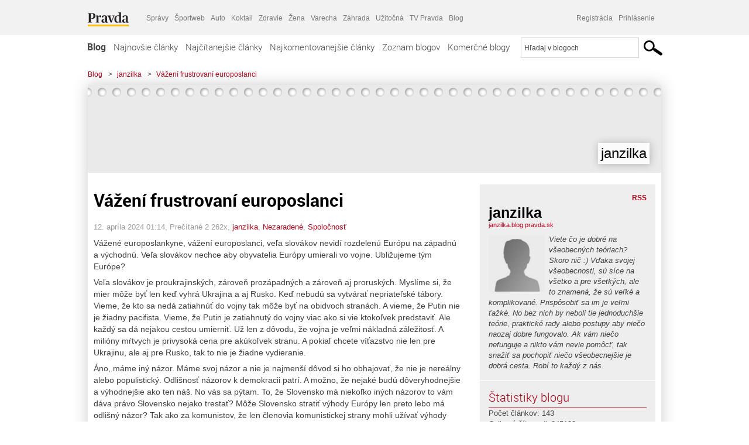

--- FILE ---
content_type: text/html; charset=UTF-8
request_url: https://janzilka.blog.pravda.sk/2024/04/12/vazeni-frustrovani-europoslanci/
body_size: 16901
content:
<!DOCTYPE html>
<html lang="sk-SK">
	<head>
		<meta http-equiv="X-UA-Compatible" content="IE=edge" />
		<meta http-equiv="Content-Type" content="text/html; charset=UTF-8" />

        <meta name="viewport" content="width=device-width, initial-scale=1.0">

        <title>Vážení frustrovaní europoslanci - janzilka - Blog - Pravda</title>
		<meta name="description" content="Vážené europoslankyne, vážení europoslanci, veľa slovákov nevidí rozdelenú Európu na západnú a východnú. Veľa slovákov nechce aby obyvatelia Európy umierali" />
		<meta name="keywords" content="blog, blogy, weblog, bloger, blogeri, články od užívateľov, denník, denníček, zápisník" />
		<meta property="og:locale" content="sk_SK" />
		<meta property="og:site_name" content="Blog.Pravda.sk" />
		<meta property="og:title" content="Vážení frustrovaní europoslanci - janzilka - Blog - Pravda" />
		<meta property="og:type" content="article" />
		<meta property="og:url" content="https://janzilka.blog.pravda.sk/2024/04/12/vazeni-frustrovani-europoslanci/" />
		<meta property="og:image" content="https://blog.pravda.sk/wp-content/default-avatar-blog-256.png" />
		<meta property="og:description" content="Vážené europoslankyne, vážení europoslanci, veľa slovákov nevidí rozdelenú Európu na západnú a východnú. Veľa slovákov nechce aby obyvatelia Európy umierali" />
		<meta property="fb:app_id" content="551502881548785" />

		<link rel="alternate" type="application/rss+xml" title="janzilka RSS Článkov" href="https://janzilka.blog.pravda.sk/feed/" />
		<link rel="stylesheet" type="text/css" href="https://janzilka.blog.pravda.sk/wp-content/themes/pravda-sk/style.css?v=snv5af" media="screen" />
		<link rel="stylesheet" type="text/css" href="//ipravda.sk/css/pravda-min-exporty-20260124010101.css" media="all" />
		<link rel="shortcut icon" type="image/ico" href="https://janzilka.blog.pravda.sk/wp-content/themes/pravda-sk/images/fav.ico" />
		<script type="text/javascript">window.gdprAppliesGlobally=true;(function(){function a(e){if(!window.frames[e]){if(document.body&&document.body.firstChild){var t=document.body;var n=document.createElement("iframe");n.style.display="none";n.name=e;n.title=e;t.insertBefore(n,t.firstChild)}
else{setTimeout(function(){a(e)},5)}}}function e(n,r,o,c,s){function e(e,t,n,a){if(typeof n!=="function"){return}if(!window[r]){window[r]=[]}var i=false;if(s){i=s(e,t,n)}if(!i){window[r].push({command:e,parameter:t,callback:n,version:a})}}e.stub=true;function t(a){if(!window[n]||window[n].stub!==true){return}if(!a.data){return}
var i=typeof a.data==="string";var e;try{e=i?JSON.parse(a.data):a.data}catch(t){return}if(e[o]){var r=e[o];window[n](r.command,r.parameter,function(e,t){var n={};n[c]={returnValue:e,success:t,callId:r.callId};a.source.postMessage(i?JSON.stringify(n):n,"*")},r.version)}}
if(typeof window[n]!=="function"){window[n]=e;if(window.addEventListener){window.addEventListener("message",t,false)}else{window.attachEvent("onmessage",t)}}}e("__tcfapi","__tcfapiBuffer","__tcfapiCall","__tcfapiReturn");a("__tcfapiLocator");(function(e){
var t=document.createElement("script");t.id="spcloader";t.type="text/javascript";t.async=true;t.src="https://sdk.privacy-center.org/"+e+"/loader.js?target="+document.location.hostname;t.charset="utf-8";var n=document.getElementsByTagName("script")[0];n.parentNode.insertBefore(t,n)})("3247b01c-86d7-4390-a7ac-9f5e09b2e1bd")})();</script>
		<script src="//blog.pravda.sk/wp-includes/js/jquery/jquery.js"></script>
		<script src="https://janzilka.blog.pravda.sk/wp-content/themes/pravda-sk/js/jquery-migrate-1.2.1.min.js?v=rzryl3"></script>
		<script src="https://janzilka.blog.pravda.sk/wp-content/themes/pravda-sk/js/perex_sticky.js?v=rzryl3"></script>
		<script src="//ipravda.sk/js/pravda-min-exporty-20260124010101.js"></script>
		<!--[if lte IE 6]>
		<link rel="stylesheet" type="text/css" href="https://janzilka.blog.pravda.sk/wp-content/themes/pravda-sk/IE6fix.css" media="screen" />
		<![endif]-->
		<!--[if gt IE 6]>
		<link rel="stylesheet" type="text/css" href="https://janzilka.blog.pravda.sk/wp-content/themes/pravda-sk/IE6gtfix.css" media="screen" />
		<![endif]-->
		<script type="text/javascript">
  perex_dfp = {
    //"ba": {"name": '/61782924/blog_art_ba', "id": 'div-gpt-ad-1528634504686-612'},
    //"bbb": {"name": '/61782924/blog_art_bbb', "id": 'div-gpt-ad-1528634504686-613'},
    //"bs": {"name": '/61782924/blog_art_bs', "id": 'div-gpt-ad-1528634504686-614'},
    "lea": {"name": '/61782924/blog_art_lea', "id": 'div-gpt-ad-1528634504686-615'},
    //"ss_co": {"name": '/61782924/blog_art_ss_co', "id": 'div-gpt-ad-1528634504686-616'},
    "ss1": {"name": '/61782924/blog_art_ss1', "id": 'div-gpt-ad-1528634504686-617'},
    "ss2": {"name": '/61782924/blog_art_ss2', "id": 'div-gpt-ad-1528634504686-618'},
    "interstitial": {}
  };
</script>

<script type="application/javascript" src="https://storage.googleapis.com/pravda-ad-script/perex_universalMaster.min.js?v=v"></script>
<link rel='dns-prefetch' href='//s.w.org' />
		<script type="text/javascript">
			window._wpemojiSettings = {"baseUrl":"https:\/\/s.w.org\/images\/core\/emoji\/13.0.1\/72x72\/","ext":".png","svgUrl":"https:\/\/s.w.org\/images\/core\/emoji\/13.0.1\/svg\/","svgExt":".svg","source":{"concatemoji":"https:\/\/janzilka.blog.pravda.sk\/wp-includes\/js\/wp-emoji-release.min.js?ver=5.6.2"}};
			!function(e,a,t){var n,r,o,i=a.createElement("canvas"),p=i.getContext&&i.getContext("2d");function s(e,t){var a=String.fromCharCode;p.clearRect(0,0,i.width,i.height),p.fillText(a.apply(this,e),0,0);e=i.toDataURL();return p.clearRect(0,0,i.width,i.height),p.fillText(a.apply(this,t),0,0),e===i.toDataURL()}function c(e){var t=a.createElement("script");t.src=e,t.defer=t.type="text/javascript",a.getElementsByTagName("head")[0].appendChild(t)}for(o=Array("flag","emoji"),t.supports={everything:!0,everythingExceptFlag:!0},r=0;r<o.length;r++)t.supports[o[r]]=function(e){if(!p||!p.fillText)return!1;switch(p.textBaseline="top",p.font="600 32px Arial",e){case"flag":return s([127987,65039,8205,9895,65039],[127987,65039,8203,9895,65039])?!1:!s([55356,56826,55356,56819],[55356,56826,8203,55356,56819])&&!s([55356,57332,56128,56423,56128,56418,56128,56421,56128,56430,56128,56423,56128,56447],[55356,57332,8203,56128,56423,8203,56128,56418,8203,56128,56421,8203,56128,56430,8203,56128,56423,8203,56128,56447]);case"emoji":return!s([55357,56424,8205,55356,57212],[55357,56424,8203,55356,57212])}return!1}(o[r]),t.supports.everything=t.supports.everything&&t.supports[o[r]],"flag"!==o[r]&&(t.supports.everythingExceptFlag=t.supports.everythingExceptFlag&&t.supports[o[r]]);t.supports.everythingExceptFlag=t.supports.everythingExceptFlag&&!t.supports.flag,t.DOMReady=!1,t.readyCallback=function(){t.DOMReady=!0},t.supports.everything||(n=function(){t.readyCallback()},a.addEventListener?(a.addEventListener("DOMContentLoaded",n,!1),e.addEventListener("load",n,!1)):(e.attachEvent("onload",n),a.attachEvent("onreadystatechange",function(){"complete"===a.readyState&&t.readyCallback()})),(n=t.source||{}).concatemoji?c(n.concatemoji):n.wpemoji&&n.twemoji&&(c(n.twemoji),c(n.wpemoji)))}(window,document,window._wpemojiSettings);
		</script>
		<style type="text/css">
img.wp-smiley,
img.emoji {
	display: inline !important;
	border: none !important;
	box-shadow: none !important;
	height: 1em !important;
	width: 1em !important;
	margin: 0 .07em !important;
	vertical-align: -0.1em !important;
	background: none !important;
	padding: 0 !important;
}
</style>
	<link rel='stylesheet' id='wp-block-library-css'  href='https://janzilka.blog.pravda.sk/wp-includes/css/dist/block-library/style.min.css?ver=5.6.2' type='text/css' media='all' />
<link rel='stylesheet' id='wp-pagenavi-css'  href='https://janzilka.blog.pravda.sk/wp-content/themes/pravda-sk/pagenavi-css.css?ver=2.70' type='text/css' media='all' />
<link rel="https://api.w.org/" href="https://janzilka.blog.pravda.sk/wp-json/" /><link rel="alternate" type="application/json" href="https://janzilka.blog.pravda.sk/wp-json/wp/v2/posts/346" /><link rel="EditURI" type="application/rsd+xml" title="RSD" href="https://janzilka.blog.pravda.sk/xmlrpc.php?rsd" />
<link rel="canonical" href="https://janzilka.blog.pravda.sk/2024/04/12/vazeni-frustrovani-europoslanci/" />
<link rel='shortlink' href='https://janzilka.blog.pravda.sk/?p=346' />
<link rel="alternate" type="application/json+oembed" href="https://janzilka.blog.pravda.sk/wp-json/oembed/1.0/embed?url=https%3A%2F%2Fjanzilka.blog.pravda.sk%2F2024%2F04%2F12%2Fvazeni-frustrovani-europoslanci%2F" />
<link rel="alternate" type="text/xml+oembed" href="https://janzilka.blog.pravda.sk/wp-json/oembed/1.0/embed?url=https%3A%2F%2Fjanzilka.blog.pravda.sk%2F2024%2F04%2F12%2Fvazeni-frustrovani-europoslanci%2F&#038;format=xml" />
<style type="text/css">.recentcomments a{display:inline !important;padding:0 !important;margin:0 !important;}</style>	<style type="text/css">
		#header{
			background-color: #f2f2f2;
			height: 150px;
			width:980px;
			padding:0;
		}

		.desc, .desc a {
		  font-family: Arial, Helvetica, Sans-Serif;
		  font-size: 16px;
		  font-style: italic;
		  font-weight: normal;
		  padding:0;
		  margin:0;
		  color: # !important;
		}
		  #header h1 a, .desc {
			color:#000000;
		}
		.desc {}
	</style>
	</head>
<body>
		<!--  ads leaderboard -->
		<div class="advCenterLeaderboard"><div class="leaderboard">
			<!-- /61782924/blog_art_lea -->
<div id="advert-top-nest"></div>
<div id='div-gpt-ad-1528634504686-615' style="max-width: 1200px; max-height: 400px; overflow: hidden">
<script>
  if(typeof PEREX === "object" && PEREX.isAdvertisementEnabled()) { googletag.cmd.push(function() { googletag.display('div-gpt-ad-1528634504686-615'); }); }
</script>
</div>		</div></div>
		<!--  end ads leaderboard -->
		<div id="perex-header" class="header extern_blog">
            <div id="perex-menu-wrapper">
            <!-- [Perex head] -->
<div class="portal-menu export-vs" id="portal-menu">
    <span class="hidden-lg hiddem-md">
        Tento web patrí pod
    </span>
    <a href="https://www.pravda.sk/" class="portal-menu-logo">
        <img src="//ipravda.sk/res/portal2017/logo-pravda.svg" alt="Pravda" />
    </a>
    <ul class="portal-menu-nav"><li><span>Ďalšie weby:</span></li><li><a href="https://spravy.pravda.sk/">Správy</a></li><li><a href="https://sportweb.pravda.sk/">Športweb</a></li><li><a href="https://auto.pravda.sk/">Auto</a></li><li><a href="https://koktail.pravda.sk/">Koktail</a></li><li><a href="https://zdravie.pravda.sk/">Zdravie</a></li><li><a href="https://zena.pravda.sk/">Žena</a></li><li><a href="https://varecha.pravda.sk/">Varecha</a></li><li><a href="https://zahrada.pravda.sk/">Záhrada</a></li><li><a href="https://uzitocna.pravda.sk/">Užitočná</a></li><li><a href="https://tv.pravda.sk/">TV Pravda</a></li><li><a href="https://blog.pravda.sk/">Blog</a></li></ul>
            <div class="headerLogin"><div class="userInfo"><a href="https://blog.pravda.sk/wp-signup.php" id="registracia" title="Registrácia">Registrácia</a><a href="https://janzilka.blog.pravda.sk/wp-pravda-login.php" id="prihlasenie" title="Prihlásenie blogera">Prihlásenie</a></div></div><button class="portal-megamenu-button">Všetky sekcie
            <i>
                <span class="glyphicon glyphicon-triangle-bottom"></span>
            </i>
        </button>
        <div class="portal-menu-actions"></div>
</div>
<div class="portal-megamenu" id="portal-megamenu">
            <div class="portal-megamenu-line spravodajstvo"><h2><span class="portal-megamenu-line-link-wrap"><span class="glyphicon glyphicon-triangle-bottom hidden-lg hidden-md hidden-sm"></span> Spravodajstvo</span></h2><ul><li class="spravy"><a href="https://spravy.pravda.sk/">Správy</a></li><li><a href="https://spravy.pravda.sk/domace/">Domáce</a></li><li><a href="https://spravy.pravda.sk/svet/">Svet</a></li><li class="ekonomika"><a href="https://ekonomika.pravda.sk/">Ekonomika</a></li><li class="kultura"><a href="https://kultura.pravda.sk/">Kultúra</a></li><li class="extern_pocasie"><a href="https://pocasie.pravda.sk/">Počasie</a></li><li class="nazory"><a href="https://nazory.pravda.sk/">Názory</a></li><li><a href="https://www.pravda.sk/chronologia-dna/">Chronológia dňa</a></li><li><a href="https://www.pravda.sk/najcitanejsie-spravy/">Najčítanejšie správy</a></li><li class="komercnespravy"><a href="https://komercnespravy.pravda.sk/">Komerčné správy</a></li></ul></div>
            <div class="portal-megamenu-line link sport"><h2><a href="https://sportweb.pravda.sk/"><span class="glyphicon glyphicon-triangle-bottom hidden-lg hidden-md hidden-sm"></span> Športweb</a></h2><ul><li class="futbal"><a href="https://sportweb.pravda.sk/futbal/">Futbal</a></li><li class="hokej"><a href="https://sportweb.pravda.sk/hokej/">Hokej</a></li><li><a href="https://sportweb.pravda.sk/cyklistika/">Cyklistika</a></li><li><a href="https://sportweb.pravda.sk/tenis/">Tenis</a></li><li><a href="https://sportweb.pravda.sk/zimne-sporty/">Zimné športy</a></li><li><a href="https://sportweb.pravda.sk/nazivo/">Naživo</a></li></ul></div>
            <div class="portal-megamenu-line magaziny"><h2><span class="portal-megamenu-line-link-wrap"><span class="glyphicon glyphicon-triangle-bottom hidden-lg hidden-md hidden-sm"></span> Magazíny</span></h2><ul><li class="extern_ahojmama"><a href="https://ahojmama.pravda.sk/">AhojMama</a></li><li class="auto"><a href="https://auto.pravda.sk/">Auto</a></li><li class="cestovanie"><a href="https://cestovanie.pravda.sk/">Cestovanie</a></li><li class="koktail"><a href="https://koktail.pravda.sk/">Koktail</a></li><li class="mediaklik"><a href="https://www.mediaklik.sk/">Mediaklik</a></li><li class="veda"><a href="https://vat.pravda.sk/">VAT</a></li><li class="zdravie"><a href="https://zdravie.pravda.sk/">Zdravie</a></li><li class="zena"><a href="https://zena.pravda.sk/">Žena</a></li><li><a href="https://zurnal.pravda.sk/">Žurnál</a></li><li><a href="https://zahrada.pravda.sk/">Záhrada</a></li><li><a href="https://www.defencenews.sk/">Defencenews</a></li></ul></div>
            <div class="portal-megamenu-line link uzitocna"><h2><a href="https://uzitocna.pravda.sk/"><span class="glyphicon glyphicon-triangle-bottom hidden-lg hidden-md hidden-sm"></span> Užitočná pravda</a></h2><ul><li><a href="https://uzitocna.pravda.sk/peniaze/">Peniaze</a></li><li><a href="https://uzitocna.pravda.sk/hypoteky/">Hypotéky</a></li><li><a href="https://uzitocna.pravda.sk/dochodky/">Dôchodky</a></li><li><a href="https://uzitocna.pravda.sk/ako-vybavit/">Ako vybaviť</a></li><li><a href="https://uzitocna.pravda.sk/spotrebitel/">Spotrebiteľ</a></li><li><a href="https://uzitocna.pravda.sk/praca-a-kariera/">Práca</a></li><li><a href="https://uzitocna.pravda.sk/zivnostnik/">Živnostník</a></li><li><a href="https://uzitocna.pravda.sk/vzdelavanie/">Vzdelávanie</a></li><li><a href="https://uzitocna.pravda.sk/reality/">Reality</a></li><li><a href="https://uzitocna.pravda.sk/dom-a-byt/">Dom a byt</a></li><li><a href="https://uzitocna.pravda.sk/seniori/">Seniori</a></li><li><a href="https://rady.pravda.sk/">Rady</a></li></ul></div>
            <div class="portal-megamenu-line link extern_varecha"><h2><a href="https://varecha.pravda.sk/"><span class="glyphicon glyphicon-triangle-bottom hidden-lg hidden-md hidden-sm"></span> Varecha</a></h2><ul><li><a href="https://varecha.pravda.sk/recepty">Recepty</a></li><li><a href="https://napady.pravda.sk/">Nápady</a></li><li><a href="https://varecha.pravda.sk/torty/">Torty</a></li><li><a href="https://menu.pravda.sk/" title="MENU.PRAVDA.SK - DENNÉ MENU NA JEDEN KLIK">Denné menu</a></li></ul></div>
            <div class="portal-megamenu-line link varecha_tv"><h2><a href="https://varecha.pravda.sk/tv/"><span class="glyphicon glyphicon-triangle-bottom hidden-lg hidden-md hidden-sm"></span> TV Varecha</a></h2><ul><li><a href="https://varecha.pravda.sk/tv/serialy/">Seriály</a></li><li><a href="https://varecha.pravda.sk/tv/videorecepty/">Videorecepty</a></li><li><a href="https://varecha.pravda.sk/tv/playlist/celebrity-s-varechou/">Celebrity</a></li><li><a href="https://varecha.pravda.sk/tv/playlist/fit-s-viktorom/">Fit s Viktorom</a></li></ul></div>
            <div class="portal-megamenu-line link extern_blog"><h2><a href="https://blog.pravda.sk/"><span class="glyphicon glyphicon-triangle-bottom hidden-lg hidden-md hidden-sm"></span> Blog</a></h2><ul><li><a href="https://blog.pravda.sk/?page=najnovsie-clanky">Najnovšie</a></li><li><a href="https://blog.pravda.sk/?page=najnovsie-clanky">Najčítanejšie</a></li><li><a href="https://blog.pravda.sk/?page=najkomentovanejsie-clanky">Najkomentovanejšie</a></li><li><a href="https://blog.pravda.sk/abecedny-zoznam-blogov/">Zoznam blogov</a></li><li><a href="https://blog.pravda.sk/?page=komercne-blogy">Komerčné blogy</a></li></ul></div>
            <div class="portal-megamenu-line relax"><h2><span class="portal-megamenu-line-link-wrap"><span class="glyphicon glyphicon-triangle-bottom hidden-lg hidden-md hidden-sm"></span> Relax</span></h2><ul><li class="programy"><a href="https://programy.pravda.sk/tv/">TV program</a></li><li><a href="https://spravy.pravda.sk/sutaz/">Súťaže</a></li><li class="extern_debata"><a href="https://debata.pravda.sk/">Debata</a></li><li class="extern_flog"><a href="https://flog.pravda.sk/" title="Flog - prvý slovenský fotoblog. Ukáž svoje obľúbené fotky celému svetu, hodnoť a napíš čo si myslíš o fotkách iných. Foť a bav sa.">Flog</a></li><li class="fotogalerie"><a href="https://fotogalerie.pravda.sk/">Fotogalérie</a></li><li><a href="https://koktail.pravda.sk/stranka/3-horoskop/">Horoskopy</a></li><li><a href="https://spravy.pravda.sk/sudoku/">Sudoku</a></li></ul></div>
            <div class="portal-megamenu-line link extern_tv"><h2><a href="https://tv.pravda.sk/"><span class="glyphicon glyphicon-triangle-bottom hidden-lg hidden-md hidden-sm"></span> TV Pravda</a></h2><ul><li><a href="https://tv.pravda.sk/kategorie/spravodajstvo">Spravodajstvo</a></li><li><a href="https://tv.pravda.sk/kategorie/sport">Šport</a></li><li><a href="https://tv.pravda.sk/kategorie/veda-a-technika">Veda a tech</a></li><li><a href="https://tv.pravda.sk/kategorie/kultura">Kultúra</a></li><li><a href="https://tv.pravda.sk/kategorie/komercne-videa">Komerčné</a></li><li><a href="https://tv.pravda.sk/relacie/ide-o-pravdu">Ide o pravdu</a></li><li><a href="https://tv.pravda.sk/relacie/pocasie">Predpoveď počasia</a></li><li><a href="https://tv.pravda.sk/relacie/ide-o-peniaze">Ide o peniaze</a></li><li><a href="https://tv.pravda.sk/relacie/ide-o-zdravie">Ide o zdravie</a></li><li><a href="https://tv.pravda.sk/relacie/neobycajne-miesta">Neobyčajné miesta</a></li><li><a href="https://tv.pravda.sk/relacie/showroom">Showroom</a></li></ul></div>
            <div class="portal-megamenu-line nakupy"><h2><span class="portal-megamenu-line-link-wrap"><span class="glyphicon glyphicon-triangle-bottom hidden-lg hidden-md hidden-sm"></span> Nákupy</span></h2><ul><li><a href="https://menu.pravda.sk/" title="MENU.PRAVDA.SK - DENNÉ MENU NA JEDEN KLIK">Obedy</a></li><li class="extern_kvety"><a href="https://kvety.pravda.sk/" title="Kvety, donáška kvetov, internetový obchod s kvetmi, kvetinárstvo, Bratislava, Košice">Kvety</a></li><li class="extern_epravda"><a href="https://e.pravda.sk/" title="e.Pravda.sk - elektronický archív denníka Pravda">ePravda</a></li><li class="predplatne"><a href="https://predplatne.pravda.sk/">Predplatné novín</a></li></ul></div>
    </div>
<!-- [/Perex head] -->
            </div>

            <!-- div class="logo_line">
                <a href="https://blog.pravda.sk/" title="Blog.Pravda.sk" class="logo">
					<img src="https://blog.pravda.sk/wp-content/themes/pravda-sk/images/head_logo_blog.png" width="336" height="54" alt="janzilka" />
				</a>

                				<a href="https://blog.pravda.sk/wp-signup.php" title="Chcem vlastný blog" id="zalozSiBlog"><span>Založ si blog</span></a>
				
                <div class="cl"></div>
            </div -->

            <div class="menu">
				<ul class="hlavne-menu">
					<li class="home"><a href="https://blog.pravda.sk/" class="home">Blog</a></li>
<li><a href="https://blog.pravda.sk/">Najnovšie články</a></li>
<li><a href="https://blog.pravda.sk/najcitanejsie-clanky/">Najčítanejšie články</a></li>
<li><a href="https://blog.pravda.sk/najkomentovanejsie-clanky/">Najkomentovanejšie články</a></li>
<li><a href="https://blog.pravda.sk/abecedny-zoznam-blogov/">Zoznam blogov</a></li>
<li><a href="https://blog.pravda.sk/komercne-blogy/">Komerčné blogy</a></li>
				</ul>
                <div class="search_menu">
    <form action="https://blog.pravda.sk/search/" id="pravda-sk-vyhladavanie">
        <input type="hidden" name="cx" value="015300891421530928513:taaozubwj8w" />
        <input type="hidden" name="cof" value="FORID:11" />
        <input type="hidden" name="ie" value="UTF-8" />
        <input type="hidden" name="as_sitesearch" value="blog.pravda.sk" />
        <input id="searchWhat" type="text" class="input" name="q" size="31" onclick="if (this.value == 'Hľadaj v blogoch') { this.value = '';}this.style.color='#000000';" value="Hľadaj v blogoch" />
        <input type="submit" name="sa" value="" class="button" id="Submit1" />
    </form>
</div>
			</div>
		</div>

		<div id="page">
			<!-- blog header -->
			<div id="breadcrumbs">
				<ul>
					<li><a href="https://blog.pravda.sk">Blog</a></li>
					<li><span>&gt;</span><a href="https://janzilka.blog.pravda.sk">janzilka</a></li>
										<li><span>&gt;</span><a href="">Vážení frustrovaní europoslanci</a></li>
				</ul>
			</div>

			<!-- begin: shadow case -->
			<div id="shadowCase">
				<div id="header" title="Úvodná stránka blogu - janzilka">
					<h1>
						<a href="https://janzilka.blog.pravda.sk" title="Úvodná stránka blogu - janzilka">
							<div id="bullets"></div>
							<span>janzilka</span>
						</a>
					</h1>
				</div>
			<!--/blog header -->
			<div id="centercol" class="blogSubPage">

		<div class="boxSingle post" id="post-346" itemscope="" itemtype="http://schema.org/BlogPosting">
			<div class="content">
				<div class="post-title" itemprop="name headline">
					<h2>Vážení frustrovaní europoslanci</h2>
				</div>
				<!--/post-title -->
				<div class="post-date">
					<span itemprop="datePublished">12. apríla 2024 01:14</span>,
					Prečítané 2&nbsp;262x,
					<span itemprop="author" itemscope="" itemtype="http://schema.org/Person"><span itemprop="name"><a href="https://janzilka.blog.pravda.sk/author/janzilka/" title="Autor článku janzilka" rel="author">janzilka</a></span></span>,
											<span itemprop="keywords"><a href="https://janzilka.blog.pravda.sk/category/nezaradene/" rel="category tag">Nezaradené</a>, <a href="https://janzilka.blog.pravda.sk/category/spolocnost/" rel="category tag">Spoločnosť</a></span>
				</div>
				<div itemprop="articleBody">
					<p>Vážené europoslankyne, vážení europoslanci, veľa slovákov nevidí rozdelenú Európu na západnú a východnú. Veľa slovákov nechce aby obyvatelia Európy umierali vo vojne. Ubližujeme tým Európe? </p>
<p>Veľa slovákov je proukrajinských, zároveň prozápadných a zároveň aj proruských. Myslíme si, že mier môže byť len keď vyhrá Ukrajina a aj Rusko. Keď nebudú sa vytvárať nepriateľské tábory. Vieme, že kto sa nedá zatiahnúť do vojny tak môže byť na obidvoch stranách. A vieme, že Putin nie je žiadny pacifista. Vieme, že Putin je zatiahnutý do vojny viac ako si vie ktokoľvek predstaviť. Ale každý sa dá nejakou cestou umierniť. Už len z dôvodu, že vojna je veľmi nákladná záležitosť. A milióny mŕtvych je privysoká cena pre akúkoľvek stranu. A pokiaľ chcete víťazstvo nie len pre Ukrajinu, ale aj pre Rusko, tak to nie je žiadne vydieranie.</p>
<p>Áno, máme iný názor. Máme svoj názor a nie je najmenší dôvod si ho obhajovať, že nie je nereálny alebo populistický. Odlišnosť názorov k demokracii patrí. A možno, že nejaké budú dôveryhodnejšie a výhodnejšie ako ten náš. No vás sa pýtam. To, že Slovensko má niekoľko iných názorov to vám dáva právo Slovensko nejako trestať? Môže Slovensko stratiť výhody Európy len preto lebo má odlišný názor? Tak ako za komunistov, že len členovia komunistickej strany mohli užívať výhody komunizmu (byt zadarmo, lepšia práca, výhody pri vzdelaní, &#8230;) ? Chcete rozdeľovať Európu na tú čo má jeden názor a tú čo má iný názor? </p>
<p>To, že nesúhlasíte s našim názorom je v poriadku. To k demokracii patrí. Ani my nesúhlasíme s vašim možno často. Ale keď väčšina bude považovať rozdelenú Európu za výhodnejšie riešenie, tak Európa rozdelená bude a nezabráni tomu žiadne veto. Keď väčšina bude považovať boj za výhodnejšie riešenie, tak bojovať sa bude. A Slovensko s tým nič nezmôže. Tak prečo vám tak veľmi vadí keď máme iný názor a strašíte Slovensko potrestaním?!</p>
				</div>
					</div>
			<!--/content -->
		</div>
		<!--/box -->

		<div class="facebook-like">
			<div class="fb-like" data-href="https://janzilka.blog.pravda.sk/2024/04/12/vazeni-frustrovani-europoslanci/" data-width="470" data-layout="standard" data-action="like" data-show-faces="false" data-share="true"></div>
		</div>

		<div class="navigation">
			<div class="alignright"><a href="https://janzilka.blog.pravda.sk/2024/04/09/tvrdy-odkaz-vojnostvacom/" rel="prev">Tvrdý odkaz vojnoštváčom</a> &raquo;</div>
			<div class="alignleft">&laquo; <a href="https://janzilka.blog.pravda.sk/2024/04/17/pravo-eskalovat-konflikt/" rel="next">Právo eskalovať konflikt?</a></div>
			<div class="cl"></div>
		</div>

		<div class="debata-comment-box" id="comments">
        <div class="debata-comment-body">
        <div class="debata-title">

            <div class="last-update">
                            </div>
            <div class="comment-count">
                <a href="https://debata.pravda.sk/debata/blog-janzilka-346-2024-04-12-vazeni-frustrovani-europoslanci/">
                    Debata ( 0 príspevkov )
                </a>
            </div>
        </div>

        <!-- <p class="comment-post">
<a href=""> Takze Bratislavsky kraj ma takmer 200.000...</a>
</p>
        -->
        <p class="bottom-links"><a href="https://debata.pravda.sk/debata/blog-janzilka-346-2024-04-12-vazeni-frustrovani-europoslanci/">Celá debata</a> | <a href="https://debata.pravda.sk/debata/blog-janzilka-346-2024-04-12-vazeni-frustrovani-europoslanci/rss/">RSS tejto debaty</a></p>
    </div>
</div>

	
	<!-- dalsie clanky od autora blogu -->
	<div class="clanoktelo_dalsie_clanky_box">
		<div class="nadpis_dalsie">
			<a href="https://janzilka.blog.pravda.sk">Ďalšie články od tohto blogera</a>
		</div>

		
			<div class="rubrikovy_nahlad_clanku blog_list">
				<a href="https://janzilka.blog.pravda.sk/2026/01/21/preco-moc-miluje-poslusnych/" class="image"><img alt='' src='https://blog.pravda.sk/wp-content/default-avatar-blog-128.png' class='avatar avatar-128 ' height='128' width='128' /></a>
				<h3>
					<a href="https://janzilka.blog.pravda.sk/2026/01/21/preco-moc-miluje-poslusnych/" title="" class="nadpis_nahlad_clanku">Prečo moc miluje poslušných</a>
				</h3>
				<span class="time">21.01.2026</span>
				<p>Keď človek rozmýšľa hlavne o tom, kto je pri moci, a nie o tom, čo tá moc robí a na čo slúži, prestáva rozmýšľať slobodne. V tej chvíli sa z neho stáva nástroj moci, nie jej kontrolór. Moc sama o sebe nie je ani dobrá, ani zlá. Je to prostriedok. Problém vzniká vtedy, keď ju ľudia prestanú posudzovať podľa jej dôsledkov a začnú ju uctievať podľa osoby, symbolu [...]</p>
				<div class="cl"></div>
			</div>
			<div class="rubrikovy_nahlad_clanku blog_list">
				<a href="https://janzilka.blog.pravda.sk/2026/01/21/mier-staci-chciet/" class="image"><img alt='' src='https://blog.pravda.sk/wp-content/default-avatar-blog-128.png' class='avatar avatar-128 ' height='128' width='128' /></a>
				<h3>
					<a href="https://janzilka.blog.pravda.sk/2026/01/21/mier-staci-chciet/" title="" class="nadpis_nahlad_clanku">Mier? Stačí chcieť</a>
				</h3>
				<span class="time">21.01.2026</span>
				<p>Ako sa hovorí, oheň je dobrý sluha, ale zlý pán. Je fakt, že vojny sú keď záleží, kto je pri moci (pán) a mier je vtedy keď záleží, čo dáva moc (sluha). Keď ľuďom bude záležať, kto bude pri moci, budú vojny. Ľudia rozhodujú či bude mier. Zaleží čo ľudia chcú.</p>
				<div class="cl"></div>
			</div>
			<div class="rubrikovy_nahlad_clanku blog_list">
				<a href="https://janzilka.blog.pravda.sk/2025/12/16/pan-simecka-ludia-nechcu-bojovat/" class="image"><img alt='' src='https://blog.pravda.sk/wp-content/default-avatar-blog-128.png' class='avatar avatar-128 ' height='128' width='128' /></a>
				<h3>
					<a href="https://janzilka.blog.pravda.sk/2025/12/16/pan-simecka-ludia-nechcu-bojovat/" title="" class="nadpis_nahlad_clanku">Pán Šimečka, ľudia nechcú bojovať!</a>
				</h3>
				<span class="time">16.12.2025</span>
				<p>Pán Šimečka, ľudia nechcú bojovať proti vláde, označovať vládu za mafiu a bojovať proti nej! Ľudia chcú bezpečný, dôstojný a slušný život. Kam sme sa to dostali keď považujeme za slušné ísť na ulicu a vykrikovať proti vláde? Kde sú tie časy keď sa išlo na ulicu a vykrikovalo sa, že chceme dôstojný život?! Je smutné, že už nepatríme medzi štáty kde je [...]</p>
				<div class="cl"></div>
			</div>	</div>

	<!-- dalsie clanky z Spravy.Pravda.sk -->
	<div id="templavoila-najnovsie_spravy_clanoktelo_exportapp-inner">	<div class="clanoktelo_dalsie_clanky_box">
		<div class="nadpis_dalsie"><a href="https://spravy.pravda.sk/" >Najnovšie správy</a></div>
			<div class="rubrikovy_nahlad_clanku">
							<a href="https://spravy.pravda.sk/svet/clanok/783370-list-z-charkova-aky-ma-zmysel-morit-ukrajincov-mrazom/" class="image">
					<img src="https://ipravda.sk/res/2026/01/22/thumbs/ukrajina-rusko-utoky-kyjev-zima-stredna.jpg"
						 width="214" height="160"
						 alt="Ukrajina Rusko útoky kyjev zima" />
				</a>
						<h3>
								<a href="https://spravy.pravda.sk/svet/clanok/783370-list-z-charkova-aky-ma-zmysel-morit-ukrajincov-mrazom/" title="" class="nadpis_nahlad_clanku">List z Charkova: Aký má zmysel moriť Ukrajincov mrazom?</a>
			</h3>
			<span class="time">24.01.2026 10:00</span>
			<p>
				Pískanie digestoru mi ako prvé oznamuje, ak naskočila elektrina.
									<br />											<span class="icon-video" title="VIDEO"></span>
											<span class="icon-foto" title="FOTO"></span>
												</p>
			<div class="cl"></div>
		</div>
					<div class="rubrikovy_nahlad_clanku">
							<a href="https://spravy.pravda.sk/regiony/clanok/782350-relativne-lacny-projekt-pritiahol-davy-ludi-mnohi-prichadzaju-aj-zo-zahranicia-stacilo-vyasfaltovat-staru-cestu/" class="image">
					<img src="https://ipravda.sk/res/2026/01/16/thumbs/pesi-asfaltka-kralova-hola-sumiac-stredna.jpg"
						 width="214" height="159"
						 alt="peší, asfaltka, Kráľova hoľa, Šumiac" />
				</a>
						<h3>
								<a href="https://spravy.pravda.sk/regiony/clanok/782350-relativne-lacny-projekt-pritiahol-davy-ludi-mnohi-prichadzaju-aj-zo-zahranicia-stacilo-vyasfaltovat-staru-cestu/" title="" class="nadpis_nahlad_clanku">Kráľova hoľa zažíva turistický boom: Relatívne lacný projekt pritiahol davy ľudí, stačilo vyasfaltovať starú cestu</a>
			</h3>
			<span class="time">24.01.2026 10:00</span>
			<p>
				Návštevnosť v malebnej dedinke, v porovnaní s predchádzajúcim rokom, prudko stúpla.
									<br />											<span class="icon-video" title="VIDEO"></span>
												</p>
			<div class="cl"></div>
		</div>
					<div class="rubrikovy_nahlad_clanku">
							<a href="https://spravy.pravda.sk/svet/clanok/783376-pentagon-zverejnil-novu-obrannu-strategiu-amerika-konci-s-dotovanim-spojencov-a-stahuje-sa-na-vlastnu-pologulu/" class="image">
					<img src="https://ipravda.sk/res/2026/01/24/thumbs/usa-narodna-obranna-strategia-stredna.png"
						 width="214" height="160"
						 alt="usa národná obranná stratégia" />
				</a>
						<h3>
								<a href="https://spravy.pravda.sk/svet/clanok/783376-pentagon-zverejnil-novu-obrannu-strategiu-amerika-konci-s-dotovanim-spojencov-a-stahuje-sa-na-vlastnu-pologulu/" title="" class="nadpis_nahlad_clanku">Pentagon zverejnil novú obrannú stratégiu: Amerika končí s dotovaním spojencov, Európa musí prevziať zodpovednosť za svoju obranu</a>
			</h3>
			<span class="time">24.01.2026 09:10</span>
			<p>
				Dokument potvrdzuje zameranie Trumpovej administratívy na dominanciu na západnej pologuli namiesto dlhodobého cieľa obmedzovať vplyv Číny.
									<br />											<span class="icon-video" title="VIDEO"></span>
												</p>
			<div class="cl"></div>
		</div>
					<div class="rubrikovy_nahlad_clanku">
							<a href="https://spravy.pravda.sk/svet/clanok/783375-ronline-usko-dronmi-bombardovalo-kyjev-a-charkov-masivne-udery-pokracuju-aj-pocas-mierovych-rozhovorov/" class="image">
					<img src="https://ipravda.sk/res/2025/09/29/thumbs/kyjev-po-ruskom-utoku-28-septembra-2025-stredna.jpeg"
						 width="214" height="159"
						 alt="Kyjev po ruskom útoku 28. septembra 2025" />
				</a>
						<h3>
								<a href="https://spravy.pravda.sk/svet/clanok/783375-ronline-usko-dronmi-bombardovalo-kyjev-a-charkov-masivne-udery-pokracuju-aj-pocas-mierovych-rozhovorov/" title="" class="nadpis_nahlad_clanku">ONLINE: Rusko dronmi bombardovalo Kyjev a Charkov, masívne údery pokračujú aj počas mierových rozhovorov</a>
			</h3>
			<span class="time">24.01.2026 08:00</span>
			<p>
				Ukrajinská metropola hlási vážne výpadky v dodávkach energií, zatiaľ čo diplomati hľadajú kompromis o budúcnosti okupovaného Donbasu.
									<br />											<span class="icon-video" title="VIDEO"></span>
											<span class="icon-foto" title="FOTO"></span>
												</p>
			<div class="cl"></div>
		</div>
			</div>
</div>

	

		</div>
		<!--/centercol -->
        <div id="rightcol" class="blogSubPage">
		<div class="box slidebarBox aboutBlog">
		<div class="content">
			<!--  <h2>O blogu</h2> -->
			<div class="rss"><a href="https://janzilka.blog.pravda.sk/feed/">RSS</a></div>
			<div class="author-name">janzilka</div>
			<div class="blog-url"><a href="https://janzilka.blog.pravda.sk">janzilka.blog.pravda.sk</a></div>
			<!-- <a href="">RSS komentárov blogu</a><br /> -->
						<div class="blogLogoImg"><img alt='' src='https://blog.pravda.sk/wp-content/default-avatar-blog-96.png' class='avatar avatar-96 ' height='96' width='96' /></div>
						<p>Viete čo je dobré na všeobecných teóriach? Skoro nič :) Vďaka svojej všeobecnosti, sú síce na všetko a pre všetkých, ale to znamená, že sú veľké a komplikované. Prispôsobiť sa im je veľmi ťažké. No bez nich by neboli tie jednoduchšie teórie, praktické rady alebo postupy aby niečo naozaj dobre fungovalo. Ak vám niečo nefunguje a nikto vám nevie pomôcť, tak snažiť sa pochopiť niečo všeobecnejšie je dobrá cesta. Robí to každý z nás.</p>
			<div class="endRow"></div>
		</div>
		</div>

		<div class="box slidebarBox">
		<div class="content">
			<h2>Štatistiky blogu</h2>
			<p>
			Počet článkov: 143<br />
            			Celková čítanosť: 345133x<br />
			Priemerná čítanosť článkov: 2414x<br />
            			</p>
		</div>
		</div>
		<div class="box slidebarBox">
		<div class="content">
		<h2>Autor blogu</h2>
	<div class="zoznamBlogerov"><a href="https://janzilka.blog.pravda.sk/author/janzilka/"><img alt='' src='https://blog.pravda.sk/avatar/user-2566-32.png' class='avatar avatar-32' height='32' width='32' itemprop='image' /></a><a href="https://janzilka.blog.pravda.sk/author/janzilka/">janzilka</a><div class="endRow"></div></div>
		</div>
		</div>

		<div class="box slidebarBox">
		<div class="content">
		<h2>Kategórie</h2>
			<ul>
			    	<li class="cat-item cat-item-23"><a href="https://janzilka.blog.pravda.sk/category/nezaradene/">Nezaradené</a> (131)
</li>
	<li class="cat-item cat-item-135"><a href="https://janzilka.blog.pravda.sk/category/spolocnost/">Spoločnosť</a> (140)
</li>
			</ul>
		</div>
		</div>

		<div class="box slidebarBox">
		<div class="content">
		<h2>Archív</h2>
		  <ul>
				<li><a href='https://janzilka.blog.pravda.sk/2026/01/'>január 2026</a></li>
	<li><a href='https://janzilka.blog.pravda.sk/2025/12/'>december 2025</a></li>
	<li><a href='https://janzilka.blog.pravda.sk/2025/11/'>november 2025</a></li>
	<li><a href='https://janzilka.blog.pravda.sk/2025/10/'>október 2025</a></li>
	<li><a href='https://janzilka.blog.pravda.sk/2025/09/'>september 2025</a></li>
	<li><a href='https://janzilka.blog.pravda.sk/2025/07/'>júl 2025</a></li>
	<li><a href='https://janzilka.blog.pravda.sk/2025/05/'>máj 2025</a></li>
	<li><a href='https://janzilka.blog.pravda.sk/2025/03/'>marec 2025</a></li>
	<li><a href='https://janzilka.blog.pravda.sk/2025/01/'>január 2025</a></li>
	<li><a href='https://janzilka.blog.pravda.sk/2024/12/'>december 2024</a></li>
	<li><a href='https://janzilka.blog.pravda.sk/2024/09/'>september 2024</a></li>
	<li><a href='https://janzilka.blog.pravda.sk/2024/08/'>august 2024</a></li>
	<li><a href='https://janzilka.blog.pravda.sk/2024/07/'>júl 2024</a></li>
	<li><a href='https://janzilka.blog.pravda.sk/2024/05/'>máj 2024</a></li>
	<li><a href='https://janzilka.blog.pravda.sk/2024/04/'>apríl 2024</a></li>
	<li><a href='https://janzilka.blog.pravda.sk/2024/03/'>marec 2024</a></li>
	<li><a href='https://janzilka.blog.pravda.sk/2024/02/'>február 2024</a></li>
	<li><a href='https://janzilka.blog.pravda.sk/2024/01/'>január 2024</a></li>
	<li><a href='https://janzilka.blog.pravda.sk/2023/10/'>október 2023</a></li>
	<li><a href='https://janzilka.blog.pravda.sk/2023/09/'>september 2023</a></li>
	<li><a href='https://janzilka.blog.pravda.sk/2023/08/'>august 2023</a></li>
	<li><a href='https://janzilka.blog.pravda.sk/2023/06/'>jún 2023</a></li>
	<li><a href='https://janzilka.blog.pravda.sk/2023/03/'>marec 2023</a></li>
	<li><a href='https://janzilka.blog.pravda.sk/2023/01/'>január 2023</a></li>
	<li><a href='https://janzilka.blog.pravda.sk/2022/10/'>október 2022</a></li>
	<li><a href='https://janzilka.blog.pravda.sk/2022/09/'>september 2022</a></li>
	<li><a href='https://janzilka.blog.pravda.sk/2022/08/'>august 2022</a></li>
	<li><a href='https://janzilka.blog.pravda.sk/2022/07/'>júl 2022</a></li>
	<li><a href='https://janzilka.blog.pravda.sk/2022/06/'>jún 2022</a></li>
	<li><a href='https://janzilka.blog.pravda.sk/2022/05/'>máj 2022</a></li>
	<li><a href='https://janzilka.blog.pravda.sk/2022/04/'>apríl 2022</a></li>
	<li><a href='https://janzilka.blog.pravda.sk/2022/03/'>marec 2022</a></li>
	<li><a href='https://janzilka.blog.pravda.sk/2022/02/'>február 2022</a></li>
	<li><a href='https://janzilka.blog.pravda.sk/2022/01/'>január 2022</a></li>
	<li><a href='https://janzilka.blog.pravda.sk/2021/11/'>november 2021</a></li>
	<li><a href='https://janzilka.blog.pravda.sk/2021/10/'>október 2021</a></li>
	<li><a href='https://janzilka.blog.pravda.sk/2021/09/'>september 2021</a></li>
	<li><a href='https://janzilka.blog.pravda.sk/2021/07/'>júl 2021</a></li>
	<li><a href='https://janzilka.blog.pravda.sk/2021/04/'>apríl 2021</a></li>
	<li><a href='https://janzilka.blog.pravda.sk/2021/03/'>marec 2021</a></li>
	<li><a href='https://janzilka.blog.pravda.sk/2021/02/'>február 2021</a></li>
	<li><a href='https://janzilka.blog.pravda.sk/2020/12/'>december 2020</a></li>
	<li><a href='https://janzilka.blog.pravda.sk/2020/11/'>november 2020</a></li>
	<li><a href='https://janzilka.blog.pravda.sk/2020/10/'>október 2020</a></li>
	<li><a href='https://janzilka.blog.pravda.sk/2020/09/'>september 2020</a></li>
	<li><a href='https://janzilka.blog.pravda.sk/2020/08/'>august 2020</a></li>
	<li><a href='https://janzilka.blog.pravda.sk/2020/07/'>júl 2020</a></li>
	<li><a href='https://janzilka.blog.pravda.sk/2020/06/'>jún 2020</a></li>
      </ul>
		</div>
		</div>
		<div class="box slidebarBox">
			<div class="content">
				<h2>Odkazy</h2>
				<ul>
					<li><a href="http://flog.pravda.sk/">Fotky</a></li>
<li><a href="http://www.pravda.sk/">Pravda.sk</a></li>
<li><a href="http://varecha.pravda.sk/">Recepty</a></li>
<li><a href="http://sport.pravda.sk/">Šport</a></li>
<li><a href="http://programy.pravda.sk/">TV program</a></li>
<li><a href="http://pivnicka.pravda.sk/">Vinotéka</a></li>
				</ul>
			</div>
		</div>

        <!-- [Blog/CENTER] -->
		<div class="adoceanAdvert adoceanCenter adoceanBlog">
			<!-- /61782924/blog_art_ss1 -->
<div id='div-gpt-ad-1528634504686-617'>
<script>
  if(typeof PEREX === "object" && PEREX.isAdvertisementEnabled()) { googletag.cmd.push(function() { googletag.display('div-gpt-ad-1528634504686-617'); }); }
</script>
</div>		</div>
        <!-- [/Blog/CENTER] -->

		
        <!-- [Blog/BOTTOM SQUARE] -->
		<div class="adoceanAdvert adoceanBottomSquare adoceanBlog">
			<!-- /61782924/blog_art_ss2 - LAZY -->
<div id='div-gpt-ad-1528634504686-618'></div>		</div>
        <!-- [/Blog/BOTTOM SQUARE] -->

		

		<!--
		<div class="box slidebarBox">
		<div class="content">
		<h2>Naposledy pridane komentare</h2>
			<br>
		</div>
		</div>
		-->

		</div><!--/rightcol -->
		<br class="fix" />

	<!--/columns -->

	</div>	<!-- end: shadow case -->    </div></div><!--/page -->

	<div class="cl"></div>

	<div id="footer">
		<script>
			window.perexGaDimensions = {"dimension1":"blog-post","dimension2":"janzilka-346","dimension3":"janzilka","dimension4":"blog.pravda.sk"};
		</script>
<!-- [PEREX copyright] -->
<!-- inde na Pravda.sk -->
<div class="inde_na_pravde">
    <div class="heading">
        <p class="nadpis">Odporúčame</p>
    </div>
    <!-- zoznam odporucanych clankov -->
    <div class="clankyCase clankyCase-outer">
        <div class="clankyCase-inner">
                                        <div class="clanok inde-clanok-31"><a href="https://varecha.pravda.sk/recepty/pecene-bravcove-kare-s-cervenou-kapustou-a-knedlou/93318-recept.html"><img src="https://varecha.pravda.sk/usercontent/images/velky-recept76170_1768906545.jpg" width="175" height="131" alt="Pečené bravčové karé s červenou kapustou..." /></a><a href="https://varecha.pravda.sk/recepty/pecene-bravcove-kare-s-cervenou-kapustou-a-knedlou/93318-recept.html" class="sekcia">VARECHA</a><a href="https://varecha.pravda.sk/recepty/pecene-bravcove-kare-s-cervenou-kapustou-a-knedlou/93318-recept.html" class="nadpis">Pečené bravčové karé s červenou kapustou a knedľou</a></div>
                            <div class="clanok inde-clanok-14"><a href="https://sportweb.pravda.sk/hokej/reprezentacia/clanok/783011-hraj-k-a-a-ked-pojdes-pojdes-majster-sveta-zuri-cesi-su-na-noze-riesia-problem-ktory-trapil-aj-slovakov/"><img src="//ipravda.sk/res/2019/05/16/thumbs/jakub-voracek-filip-hronek-stredna.jpg" width="175" height="131" alt="Klamali, ublížili mne aj mojej rodine...." /></a><a href="https://sportweb.pravda.sk/hokej/reprezentacia/clanok/783011-hraj-k-a-a-ked-pojdes-pojdes-majster-sveta-zuri-cesi-su-na-noze-riesia-problem-ktory-trapil-aj-slovakov/" class="sekcia">HOKEJ</a><a href="https://sportweb.pravda.sk/hokej/reprezentacia/clanok/783011-hraj-k-a-a-ked-pojdes-pojdes-majster-sveta-zuri-cesi-su-na-noze-riesia-problem-ktory-trapil-aj-slovakov/" class="nadpis">Klamali, ublížili mne aj mojej rodine. Majster sveta zúri, Česi sú na nože. Riešia kauzu, ktorá trápila aj Slovákov</a></div>
                            <div class="clanok inde-clanok-35"><a href="https://flog.pravda.sk/vikendovy-fotograf.flog?foto=771984"><img src="https://flog.pravda.sk/data/flog/vikendovy-fotograf/771984/img-9189sjV_s.jpg" width="175" height="131" alt="Tatry" /></a><a href="https://flog.pravda.sk/vikendovy-fotograf.flog?foto=771984" class="sekcia">FLOG</a><a href="https://flog.pravda.sk/vikendovy-fotograf.flog?foto=771984" class="nadpis">Tatry</a></div>
                            <div class="clanok inde-clanok-23"><a href="https://spravy.pravda.sk/regiony/clanok/783108-ako-aktivista-bojoval-za-transparentnost-primator-brocka-vlani-zarobil-viac-ako-100-tisic-eur/"><img src="//ipravda.sk/res/2026/01/22/thumbs/brocka-stredna.jpg" width="175" height="131" alt="Ako aktivista bojoval za transparentnosť...." /></a><a href="https://spravy.pravda.sk/regiony/clanok/783108-ako-aktivista-bojoval-za-transparentnost-primator-brocka-vlani-zarobil-viac-ako-100-tisic-eur/" class="sekcia">REGIÓNY</a><a href="https://spravy.pravda.sk/regiony/clanok/783108-ako-aktivista-bojoval-za-transparentnost-primator-brocka-vlani-zarobil-viac-ako-100-tisic-eur/" class="nadpis">Ako aktivista bojoval za transparentnosť. Primátor Bročka vlani zarobil viac ako 100-tisíc eur</a></div>
                            <div class="clanok inde-clanok-19"><a href="https://nazory.pravda.sk/komentare-a-glosy/clanok/783170-ozempic-valcuje-vsetky-diety-schudnete-aj-30-kil-je-to-len-rozmar-hviezd-alebo-zazracny-liek/"><img src="//ipravda.sk/res/2025/05/16/thumbs/ozempic_01-stredna.png" width="175" height="131" alt="Ozempic valcuje všetky diéty, schudnete aj 30..." /></a><a href="https://nazory.pravda.sk/komentare-a-glosy/clanok/783170-ozempic-valcuje-vsetky-diety-schudnete-aj-30-kil-je-to-len-rozmar-hviezd-alebo-zazracny-liek/" class="sekcia">NÁZORY</a><a href="https://nazory.pravda.sk/komentare-a-glosy/clanok/783170-ozempic-valcuje-vsetky-diety-schudnete-aj-30-kil-je-to-len-rozmar-hviezd-alebo-zazracny-liek/" class="nadpis">Ozempic valcuje všetky diéty, schudnete aj 30 kíl. Je to len rozmar hviezd alebo zázračný liek?</a></div>
                            <div class="clanok inde-clanok-24"><a href="https://sportweb.pravda.sk/zimne-sporty/clanok/783105-anastasia-kuzminova-zsl-jelisej-kuzmin-nominacia-kritika-stanovisko-reakcia/"><img src="//ipravda.sk/res/2024/12/05/thumbs/sr-osrblie-biatlon-me-mix-stafeta-bbx-kuzminova-stredna.jpg" width="175" height="131" alt="Po vulgarizmoch a kritike prichádza odpoveď:..." /></a><a href="https://sportweb.pravda.sk/zimne-sporty/clanok/783105-anastasia-kuzminova-zsl-jelisej-kuzmin-nominacia-kritika-stanovisko-reakcia/" class="sekcia">ŠPORT</a><a href="https://sportweb.pravda.sk/zimne-sporty/clanok/783105-anastasia-kuzminova-zsl-jelisej-kuzmin-nominacia-kritika-stanovisko-reakcia/" class="nadpis">Po vulgarizmoch a kritike prichádza odpoveď: Zväz vysvetľuje spor okolo syna Kuzminovej</a></div>
                            <div class="clanok inde-clanok-12"><a href="https://ekonomika.pravda.sk/ludia/clanok/550381-restauracie-aj-male-pivovary-bojuju-o-prezitie/"><img src="//ipravda.sk/res/2018/07/15/thumbs/pivo-vycap-stredna.jpg" width="175" height="131" alt="Reštaurácie aj malé pivovary bojujú o..." /></a><a href="https://ekonomika.pravda.sk/ludia/clanok/550381-restauracie-aj-male-pivovary-bojuju-o-prezitie/" class="sekcia">EKONOMIKA</a><a href="https://ekonomika.pravda.sk/ludia/clanok/550381-restauracie-aj-male-pivovary-bojuju-o-prezitie/" class="nadpis">Reštaurácie aj malé pivovary bojujú o prežitie</a></div>
                            <div class="clanok inde-clanok-10"><a href="https://cestovanie.pravda.sk/cestovny-ruch/clanok/783085-kviz-poznate-druhe-mesta-krajin-hacik-je-v-tom-ze-nie-vzdy-plati-najvacsie-najznamejsie/"><img src="//ipravda.sk/res/2026/01/22/thumbs/mapa-sveta-cestovanie-stredna.png" width="175" height="131" alt="KVÍZ: Poznáte druhé mestá krajín? Háčik..." /></a><a href="https://cestovanie.pravda.sk/cestovny-ruch/clanok/783085-kviz-poznate-druhe-mesta-krajin-hacik-je-v-tom-ze-nie-vzdy-plati-najvacsie-najznamejsie/" class="sekcia">CESTOVANIE</a><a href="https://cestovanie.pravda.sk/cestovny-ruch/clanok/783085-kviz-poznate-druhe-mesta-krajin-hacik-je-v-tom-ze-nie-vzdy-plati-najvacsie-najznamejsie/" class="nadpis">KVÍZ: Poznáte druhé mestá krajín? Háčik je v tom, že nie vždy platí "najväčšie = najznámejšie"</a></div>
                            <div class="clanok inde-clanok-30"><a href="https://zdravie.pravda.sk/zdravie-a-prevencia/clanok/783161-prestante-to-jest-ak-chcete-zdrave-cievy-odbornici-varuju-pred-potravinou-ktora-ticho-nici-vase-srdce/"><img src="//ipravda.sk/res/2025/06/06/thumbs/srdce_01-stredna.png" width="175" height="131" alt="Prestaňte ju jesť, ak chcete zdravé cievy...." /></a><a href="https://zdravie.pravda.sk/zdravie-a-prevencia/clanok/783161-prestante-to-jest-ak-chcete-zdrave-cievy-odbornici-varuju-pred-potravinou-ktora-ticho-nici-vase-srdce/" class="sekcia">ZDRAVIE</a><a href="https://zdravie.pravda.sk/zdravie-a-prevencia/clanok/783161-prestante-to-jest-ak-chcete-zdrave-cievy-odbornici-varuju-pred-potravinou-ktora-ticho-nici-vase-srdce/" class="nadpis">Prestaňte ju jesť, ak chcete zdravé cievy. Táto obľúbená potravina ničí srdce a zvyšuje riziko infarktu</a></div>
                            <div class="clanok inde-clanok-33"><a href="https://zena.pravda.sk/ludia/clanok/783129-rachel-mcadams-sokovala-hollywood-po-10-rokoch-ukazala-partnera-a-otca-jej-deti/"><img src="//ipravda.sk/res/2026/01/22/thumbs/rachel-mcadams_03-stredna.jpg" width="175" height="131" alt="Rachel McAdams šokovala Hollywood: Po 10..." /></a><a href="https://zena.pravda.sk/ludia/clanok/783129-rachel-mcadams-sokovala-hollywood-po-10-rokoch-ukazala-partnera-a-otca-jej-deti/" class="sekcia">ŽENA</a><a href="https://zena.pravda.sk/ludia/clanok/783129-rachel-mcadams-sokovala-hollywood-po-10-rokoch-ukazala-partnera-a-otca-jej-deti/" class="nadpis">Rachel McAdams šokovala Hollywood: Po 10 rokoch prvýkrát ukázala partnera a otca svojich detí</a></div>
                            <div class="clanok inde-clanok-9"><a href="https://auto.pravda.sk/doprava/clanok/783004-cinska-autoparty-v-rusku-konci-kazda-stvrta-predajna-krachuje/"><img src="//ipravda.sk/res/2026/01/21/thumbs/rusko-predajna-cinskyh-aut_01-stredna.jpg" width="175" height="131" alt="Čínska „autopárty“ v Rusku končí...." /></a><a href="https://auto.pravda.sk/doprava/clanok/783004-cinska-autoparty-v-rusku-konci-kazda-stvrta-predajna-krachuje/" class="sekcia">AUTO</a><a href="https://auto.pravda.sk/doprava/clanok/783004-cinska-autoparty-v-rusku-konci-kazda-stvrta-predajna-krachuje/" class="nadpis">Čínska „autopárty“ v Rusku končí. Každá štvrtá predajňa krachuje </a></div>
                            <div class="clanok inde-clanok-13"><a href="https://sportweb.pravda.sk/futbal/nike-liga/clanok/783099-vyprask-v-priprave-trencin-nemal-proti-ukrajincom-sancu-michalovce-dostali-patku-od-cechov/"><img src="//ipravda.sk/res/2025/07/19/thumbs/06-as-trencin-stredna.jpg" width="175" height="131" alt="Výprask v príprave. Trenčín nemal proti..." /></a><a href="https://sportweb.pravda.sk/futbal/nike-liga/clanok/783099-vyprask-v-priprave-trencin-nemal-proti-ukrajincom-sancu-michalovce-dostali-patku-od-cechov/" class="sekcia">FUTBAL</a><a href="https://sportweb.pravda.sk/futbal/nike-liga/clanok/783099-vyprask-v-priprave-trencin-nemal-proti-ukrajincom-sancu-michalovce-dostali-patku-od-cechov/" class="nadpis">Výprask v príprave. Trenčín nemal proti Ukrajincom šancu, Trnava odohrala len polčas</a></div>
                            <div class="clanok inde-clanok-17"><a href="https://kultura.pravda.sk/na-citanie/clanok/782971-doma-u-dusana-jurkovica-co-najdete-v-jeho-secesnej-vile-v-brne-preco-si-ju-cenia-rovnako-ako-vilu-tugendhat/"><img src="//ipravda.sk/res/2026/01/21/thumbs/dusan-jurkovic-vila-brno_01-stredna.jpg" width="175" height="131" alt="Doma u Dušana Jurkoviča. Čo nájdete v jeho..." /></a><a href="https://kultura.pravda.sk/na-citanie/clanok/782971-doma-u-dusana-jurkovica-co-najdete-v-jeho-secesnej-vile-v-brne-preco-si-ju-cenia-rovnako-ako-vilu-tugendhat/" class="sekcia">KULTÚRA</a><a href="https://kultura.pravda.sk/na-citanie/clanok/782971-doma-u-dusana-jurkovica-co-najdete-v-jeho-secesnej-vile-v-brne-preco-si-ju-cenia-rovnako-ako-vilu-tugendhat/" class="nadpis">Doma u Dušana Jurkoviča. Čo nájdete v jeho secesnej vile v Brne? Prečo si ju cenia rovnako ako vilu Tugendhat?</a></div>
                            <div class="clanok inde-clanok-29"><a href="https://vat.pravda.sk/technologie/clanok/783139-garmin-uvadza-svoje-prve-hodinky-navrhnute-specialne-pre-zacinajucich-golfistov/"><img src="//ipravda.sk/res/2026/01/22/thumbs/j1-primage-110625-stredna.jpg" width="175" height="131" alt="Garmin uvádza svoje prvé hodinky, navrhnuté..." /></a><a href="https://vat.pravda.sk/technologie/clanok/783139-garmin-uvadza-svoje-prve-hodinky-navrhnute-specialne-pre-zacinajucich-golfistov/" class="sekcia">VEDA A TECHNIKA</a><a href="https://vat.pravda.sk/technologie/clanok/783139-garmin-uvadza-svoje-prve-hodinky-navrhnute-specialne-pre-zacinajucich-golfistov/" class="nadpis">Garmin uvádza svoje prvé hodinky, navrhnuté špeciálne pre mladých golfistov</a></div>
                            <div class="clanok inde-clanok-11"><a href="https://volby.pravda.sk/"><img src="//ipravda.sk/res/2014/11/16/thumbs/komunalne-volby-urna-hlasovanie-stredna.jpg" width="175" height="131" alt="Historické výsledky od roku 1990 na Slovensku..." /></a><a href="https://volby.pravda.sk/" class="sekcia">PARLAMENTNÉ VOĽBY</a><a href="https://volby.pravda.sk/" class="nadpis">Historické výsledky od roku 1990 na Slovensku aj vo vašej obci</a></div>
                            <div class="clanok inde-clanok-25"><a href="https://spravy.pravda.sk/svet/clanok/783181-orban-sa-ostro-pustil-do-zelenskeho-za-jeho-slova-kazdy-dostane-co-si-zasluzi/"><img src="//ipravda.sk/res/2025/12/22/thumbs/orban-stredna.jpg" width="175" height="131" alt="Orbán sa ostro pustil do Zelenského za jeho..." /></a><a href="https://spravy.pravda.sk/svet/clanok/783181-orban-sa-ostro-pustil-do-zelenskeho-za-jeho-slova-kazdy-dostane-co-si-zasluzi/" class="sekcia">SPRÁVY</a><a href="https://spravy.pravda.sk/svet/clanok/783181-orban-sa-ostro-pustil-do-zelenskeho-za-jeho-slova-kazdy-dostane-co-si-zasluzi/" class="nadpis">Orbán sa ostro pustil do Zelenského za jeho slová: Každý dostane, čo si zaslúži</a></div>
                        <div class="cl"></div>
        </div>
    </div>
    <div class="navigation"></div>
</div>
<!-- inde na Pravda.sk end -->
<footer class="pravda-footer no-padding-side">
	<div class="container">
		<div class="pravda-footer-predplatne no-padding-left">
				<a class="obalka" href="https://predplatne.pravda.sk?utm_source=pravda&amp;utm_medium=page-footer&amp;utm_campaign=footer-image">
				<img class="titulka" width="130" alt="Pravda zo dňa 23.1.2026" src="https://covers.digitania.eu/000/592/633/592633.jpg">
	</a>
	<div class="predplatne-text">
		<h4>Objednajte si predplatné denníka Pravda</h4>
		<p>a získajte užitočné informácie na každý deň</p>
		<a href="https://predplatne.pravda.sk?utm_source=pravda&amp;utm_medium=page-footer&amp;utm_campaign=footer-button" class="btn btn-yellow-full">Predplatné denníka Pravda</a>
	</div>
		</div>
		<div class="clearfix hidden-lg hidden-md"></div>
		<div class="pravda-footer-links no-padding-right">
				<div class="social_links">
					sledujte naše sociálne siete aaa
					<div>
						<ul>
							<li>
								<a href="https://www.facebook.com/pravdask" class="fb_link" target="_blank" style="color:#4267B2">
									<i class="bi bi-facebook"></i>
								</a>
							</li>
							<li>
								<a href="https://twitter.com/Pravdask" class="twiter_link" target="_blank" style="color:#00acee">
									<i class="bi bi-twitter"></i>
								</a>
							</li>
							<li>
								<a href="https://www.instagram.com/pravda.sk/" class="insta_link" target="_blank" style="color:#cd486b">
									<i class="bi bi-instagram"></i>
								</a>
							</li>
							<li>
								<a href="https://www.youtube.com/channel/UCFwiZDXn2BtsBxNpUm977pg" class="youtube_link" style="color:#FF0000">
									<i class="bi bi-youtube"></i>
								</a>
							</li>
							<li>
								<a href="https://www.pravda.sk/info/7008-rss-info/" class="rss_link" style="color:#fab201">
									<i class="bi bi-rss-fill"></i>
								</a>
							</li>
						</ul>
					</div>
				</div>
				<div class="app_links">
					stiahnite si aplikáciu a čítajte Pravdu pohodlne aj v mobile
					<div>
						<ul>
							<li>
								<a href="https://aplikacie.pravda.sk/iphone/" class="apple_link" style="color:#000">
									<i class="bi bi-apple"></i>
								</a>
							</li>
							<li>
								<a href="https://aplikacie.pravda.sk/android/" class="android_link" style="color:#a4c639">
									<svg height="24" width="24" fill="#a4c639">
										<path d="M0 0h24v24H0V0z" fill="none" />
										<path d="m17.6 9.48 1.84-3.18c.16-.31.04-.69-.26-.85a.637.637 0 0 0-.83.22l-1.88 3.24a11.463 11.463 0 0 0-8.94 0L5.65 5.67a.643.643 0 0 0-.87-.2c-.28.18-.37.54-.22.83L6.4 9.48A10.78 10.78 0 0 0 1 18h22a10.78 10.78 0 0 0-5.4-8.52zM7 15.25a1.25 1.25 0 1 1 0-2.5 1.25 1.25 0 0 1 0 2.5zm10 0a1.25 1.25 0 1 1 0-2.5 1.25 1.25 0 0 1 0 2.5z" />
									</svg>
								</a>
							</li>
							<li>
								<a href="https://aplikacie.pravda.sk/windows/" class="windows_link" style="color:#00A4EF">
									<i class="bi bi-windows"></i>
								</a>
							</li>
						</ul>
					</div>
				</div>
		</div>
	</div>
	<div class="copyright-wrap">
		<div class="content-wrap">
			<div class="footer-odkazy no-padding-side">
				<div class="center">
	<ul id="footer-menu">
		<li><a title="Kontakty" href="https://blog.pravda.sk/kontakty/">Kontakty</a></li>
		<li><a title="Reklama" href="https://www.pravda.sk/info/7127-cennik-inzercie-na-pravdask-a-birdzsk/">Reklama</a></li>
		<li><a title="Otázky a odpovede" href="https://blog.pravda.sk/otazky-a-odpovede/">Otázky a odpovede</a></li>
		<li><a title="Podmienky používania blogu" href="https://blog.pravda.sk/podmienky-pouzivania/">Podmienky používania</a></li>
		<li><a title="Ako používame súbory cookie?" href="https://www.pravda.sk/info/8693-ako-pouzivame-subory-cookie/">Cookies</a></li>
		<li><a title="Ochrana osobných údajov" href="https://www.pravda.sk/info/9157-ochrana-osobnych-udajov-gdpr/">GDPR</a></li>
		<li class="cl"></li>
	</ul>
	<div class="cl"></div>
	<p class="copyright">&copy; OUR MEDIA SR a. s. 2026. Autorské práva sú vyhradené a vykonáva ich vydavateľ, <a href="https://www.pravda.sk/info/7038-copyright-a-agentury/">viac info</a>.<br />
		Blogovací systém Blog.Pravda.sk beží na technológií Wordpress.</p>
	<div class="ad-webglobe"><a href="https://wy.sk/" target="_blank">Tento web beží na serveroch Webglobe</a>.</div>
</div>			</div>
			<div class="footer-logo">
				<a href="https://www.pravda.sk/">
					<img src="//ipravda.sk/res/portal2017/logo_pravda_footer.png" alt="Pravda.sk" />
				</a>
				<div class="icon-go-to-top">
                    <a href="javascript:Didomi.preferences.show();" title="Odvolať alebo zmeniť súhlas s vyhlásením o súboroch cookies" class="gdpr-reconfirm">
						<span class="glyphicon glyphicon-cog"></span>
					</a>
					<a href="#" id="arrow-top">
						<span class="glyphicon glyphicon-menu-up"></span>
					</a>
				</div>
			</div>
			<div>
				<div class="ad-webglobe"><a href="https://wy.sk/" target="_blank">Tento web beží na serveroch Webglobe</a>.</div>
				<p class="copyright">&copy; OUR MEDIA SR a. s. 2026. Autorské práva sú vyhradené a vykonáva ich vydavateľ, <a href="https://www.pravda.sk/info/7038-copyright-a-agentury/">viac info</a>.</p>
			</div>
		</div>
	</div>
</footer><!-- (C)2000-2014 Gemius SA - novyblog.pravda.sk.scp -->
<script>
<!--//--><![CDATA[//><!--
var pp_gemius_identifier = 'olJKr3tYK_Zcx7pepgARrOUUfQtpEscn2cj05ETECxL.d7';
var pp_gemius_use_cmp = true;
var pp_gemius_cmp_timeout = 30e3;
// lines below shouldn't be edited
function gemius_pending(i) { window[i] = window[i] || function() {var x = window[i+'_pdata'] = window[i+'_pdata'] || []; x[x.length]=arguments;};};
gemius_pending('gemius_hit'); gemius_pending('gemius_event'); gemius_pending('pp_gemius_hit'); gemius_pending('pp_gemius_event');
(function(d,t) {try {var gt=d.createElement(t),s=d.getElementsByTagName(t)[0],l='http'+((location.protocol=='https:')?'s':''); gt.setAttribute('async','async');
gt.setAttribute('defer','defer'); gt.src=l+'://gask.hit.gemius.pl/xgemius.js'; s.parentNode.insertBefore(gt,s);} catch (e) {}})(document,'script');
//--><!]]>
</script>
<!-- Global site tag (gtag.js) - Google Analytics -->
<script async="async" src="https://www.googletagmanager.com/gtag/js?id=G-26GE433HZT"></script>
<script>
	window['gtag_enable_tcf_support'] = true;
	window.dataLayer = window.dataLayer || [];
	function gtag(){dataLayer.push(arguments);}
	gtag('js', new Date());
	gtag('set', {'anonymize_ip': true});
	if ('perexGaDimensions' in window) {
	  gtag('set', window.perexGaDimensions);
	}
	gtag('config', 'G-26GE433HZT', window.perexGaDimensions || {}); /* GA4 */
	gtag('config', 'G-K6BJFG24PP', window.perexGaDimensions || {}); /* GA4 vseobecna */
</script>
<!-- [/PEREX copyright] -->
	</div><!--/footer -->
<!--/page-bot -->


<!-- monitoring is ok -->
<script type='text/javascript' src='https://janzilka.blog.pravda.sk/wp-includes/js/wp-embed.min.js?ver=5.6.2' id='wp-embed-js'></script>
<!-- BS ART -- >
<div id="BottomStripContainer" style="display: none; width: 100%; position: fixed; z-index: 9998; text-align: center; background-color: rgba(0,0,0,0.5); border-top: 1px solid #000">
<div style="cursor: pointer; position: absolute; z-index: 9999; color: white; background-color: #000; width: 80px; height: 24px; top: -24px; right: 0;" onclick="$(this).parent().remove();">ZATVORIŤ</div>
<!-- /61782924/blog_art_bs -- >
<div id='div-gpt-ad-1528634504686-614' class="BottomStripBanner">
<script>
  if(typeof PEREX === "object" && PEREX.isAdvertisementEnabled()) { googletag.cmd.push(function() { googletag.display('div-gpt-ad-1528634504686-614'); }); }
</script>
</div></div>-->
  
<script>
  if (typeof PEREX !== "object" || PEREX.isAdvertisementEnabled()) {
	document.write('<scr'+'ipt type="didomi/javascript" data-vendor="iab:1235" src="//delivery.r2b2.cz/get/pravda.sk/generic/fixed/mobile"></scr'+'ipt>');
    
    //Caroda
    document.write('<scr'+'ipt type="didomi/javascript" data-vendor="iab:954" src="https://publisher.caroda.io/videoPlayer/caroda.min.js?ctok=0f18e94b05474967667a43" crossorigin="anonymous" defer></scr'+'ipt>');
  }
</script></body>
</html>


--- FILE ---
content_type: application/javascript; charset=utf-8
request_url: https://fundingchoicesmessages.google.com/f/AGSKWxX4Tcs_4SN_Haxa55siW-tUJR5tV6HQkhhdu1VSBBjwmL1lfPxOi-Q6WotQziQCw5CVBecLxXUjJjPtG7_KAZE9D_PJmKyeD1pE96R97SMHqjS5fwBMzYHbHem_LfGeTbWffsyRdA==?fccs=W251bGwsbnVsbCxudWxsLG51bGwsbnVsbCxudWxsLFsxNzY5MjQ2MTQwLDgzMDAwMDAwMF0sbnVsbCxudWxsLG51bGwsW251bGwsWzcsMTAsNl0sbnVsbCxudWxsLG51bGwsbnVsbCxudWxsLG51bGwsbnVsbCxudWxsLG51bGwsM10sImh0dHBzOi8vamFuemlsa2EuYmxvZy5wcmF2ZGEuc2svMjAyNC8wNC8xMi92YXplbmktZnJ1c3Ryb3ZhbmktZXVyb3Bvc2xhbmNpLyIsbnVsbCxbWzgsIms2MVBCam1rNk8wIl0sWzksImVuLVVTIl0sWzE2LCJbMSwxLDFdIl0sWzE5LCIyIl0sWzI0LCIiXSxbMjUsIltbOTUzNDAyNTIsOTUzNDAyNTRdXSJdLFsyOSwiZmFsc2UiXV1d
body_size: 140
content:
if (typeof __googlefc.fcKernelManager.run === 'function') {"use strict";this.default_ContributorServingResponseClientJs=this.default_ContributorServingResponseClientJs||{};(function(_){var window=this;
try{
var qp=function(a){this.A=_.t(a)};_.u(qp,_.J);var rp=function(a){this.A=_.t(a)};_.u(rp,_.J);rp.prototype.getWhitelistStatus=function(){return _.F(this,2)};var sp=function(a){this.A=_.t(a)};_.u(sp,_.J);var tp=_.ed(sp),up=function(a,b,c){this.B=a;this.j=_.A(b,qp,1);this.l=_.A(b,_.Pk,3);this.F=_.A(b,rp,4);a=this.B.location.hostname;this.D=_.Fg(this.j,2)&&_.O(this.j,2)!==""?_.O(this.j,2):a;a=new _.Qg(_.Qk(this.l));this.C=new _.dh(_.q.document,this.D,a);this.console=null;this.o=new _.mp(this.B,c,a)};
up.prototype.run=function(){if(_.O(this.j,3)){var a=this.C,b=_.O(this.j,3),c=_.fh(a),d=new _.Wg;b=_.hg(d,1,b);c=_.C(c,1,b);_.jh(a,c)}else _.gh(this.C,"FCNEC");_.op(this.o,_.A(this.l,_.De,1),this.l.getDefaultConsentRevocationText(),this.l.getDefaultConsentRevocationCloseText(),this.l.getDefaultConsentRevocationAttestationText(),this.D);_.pp(this.o,_.F(this.F,1),this.F.getWhitelistStatus());var e;a=(e=this.B.googlefc)==null?void 0:e.__executeManualDeployment;a!==void 0&&typeof a==="function"&&_.To(this.o.G,
"manualDeploymentApi")};var vp=function(){};vp.prototype.run=function(a,b,c){var d;return _.v(function(e){d=tp(b);(new up(a,d,c)).run();return e.return({})})};_.Tk(7,new vp);
}catch(e){_._DumpException(e)}
}).call(this,this.default_ContributorServingResponseClientJs);
// Google Inc.

//# sourceURL=/_/mss/boq-content-ads-contributor/_/js/k=boq-content-ads-contributor.ContributorServingResponseClientJs.en_US.k61PBjmk6O0.es5.O/d=1/exm=ad_blocking_detection_executable,kernel_loader,loader_js_executable,web_iab_us_states_signal_executable/ed=1/rs=AJlcJMztj-kAdg6DB63MlSG3pP52LjSptg/m=cookie_refresh_executable
__googlefc.fcKernelManager.run('\x5b\x5b\x5b7,\x22\x5b\x5bnull,\\\x22pravda.sk\\\x22,\\\x22AKsRol9MDuvP_CCItFNYF1R5eT5S2RpLkb3yN1gRX4VES-8jgyHjDznmS7oO5u4bn0ypGNsEYoYtnPPuDu0bwmCmO5ExesE0_vPNybwVhfkNSfR-uxSVU2bVY5X-kpz-fg_ZPt4w56fpcQ1pEBx_B1gX7uu-iZrdtQ\\\\u003d\\\\u003d\\\x22\x5d,null,\x5b\x5bnull,null,null,\\\x22https:\/\/fundingchoicesmessages.google.com\/f\/AGSKWxU9hCDz8PLDSdiOoAlVDUCTYR2T5e44FvcyMWNJd6_7Fh481k9L0ZTdp50JsY2KsXMnWD8qPJMJLtHFVB4ORKn2wLdddA5nliVODRHRVr3rtu55ckB2qf2wwVil2abd3hUuHgLi1g\\\\u003d\\\\u003d\\\x22\x5d,null,null,\x5bnull,null,null,\\\x22https:\/\/fundingchoicesmessages.google.com\/el\/AGSKWxWhxvf7YLs1mLDOOvMaB_m6j5OHmopZ3wTHeNB0VxG-HBDI7tSSOne7v6ZuwILFR8MlKEuGdfYTgV1PFhBWCSSHLzGxULlAiAJuM2M9Wim3hk27EJd9m2vZwWJm--mfgZRaDJG6Jw\\\\u003d\\\\u003d\\\x22\x5d,null,\x5bnull,\x5b7,10,6\x5d,null,null,null,null,null,null,null,null,null,3\x5d\x5d,\x5b2,1\x5d\x5d\x22\x5d\x5d,\x5bnull,null,null,\x22https:\/\/fundingchoicesmessages.google.com\/f\/AGSKWxV8dUTbE8xQvuy5MQc-IR8ewKVcUNEEaoLfygJ-flneP3SPULWf9PfH0k5g5a7pM77iNRZw4oyjZ87lz0phluYXjTZBiv3fFEpEXTVoIWHFqnr9Vr27l70ZfH4ZE6v8nnHJgUTcSg\\u003d\\u003d\x22\x5d\x5d');}

--- FILE ---
content_type: application/javascript; charset=utf-8
request_url: https://fundingchoicesmessages.google.com/f/AGSKWxV9CtNkITiYxmBl5rb-XezFOeMxoBCUzx7UE8OLl_GIpGUdtjZJmzn5B6EVfFqE9xjShx7n7sY_RdzKXY_Va96cjxn5h85o0i53YYspTBNKwUU3ygQ071m6EphbGEKijhncqVlTHg2NYnxtNo3b5OjaQ592ITJlemg-Vx6igoabpjeBXZMHNvZLsIWs/_/singleadextension.-strip-ads-/banner468a.-advertise01./tmobilead.
body_size: -1289
content:
window['d33f404a-7ccb-460f-b45f-aec205181aa5'] = true;